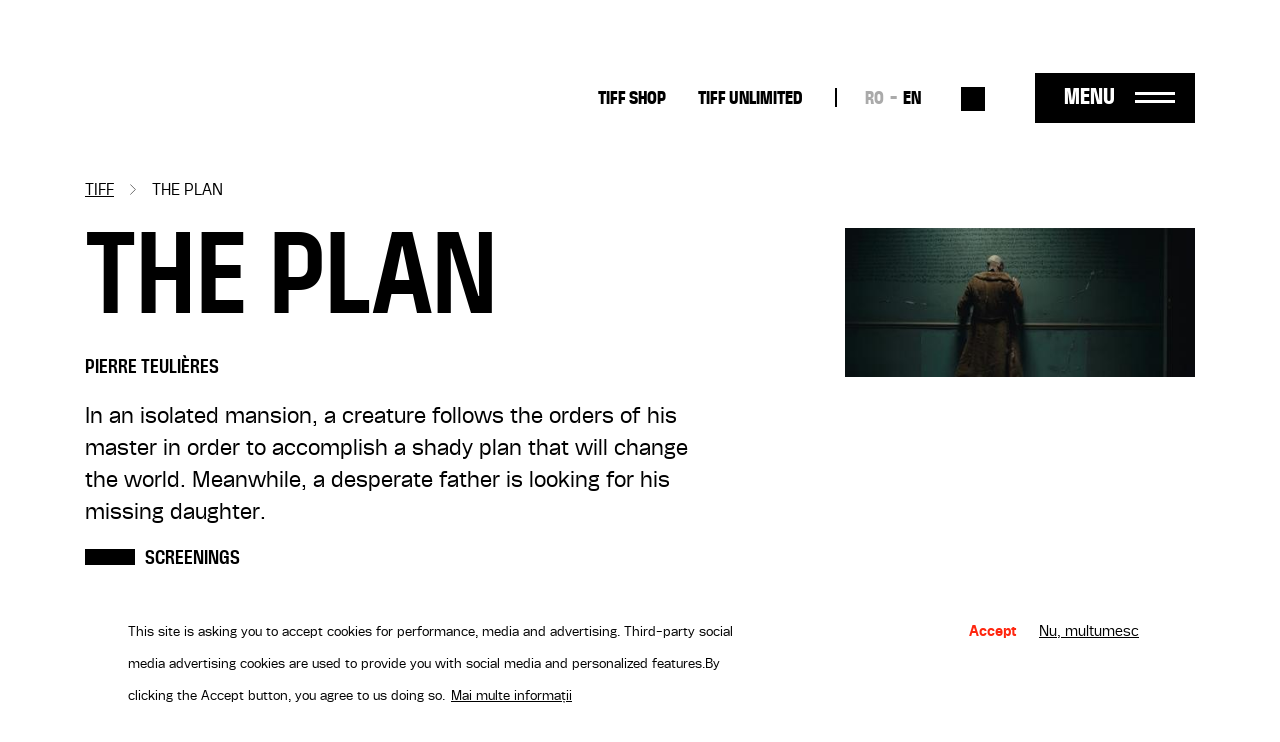

--- FILE ---
content_type: text/html; charset=UTF-8
request_url: https://tiff.ro/en/film/plan
body_size: 8205
content:
<!DOCTYPE html><html lang="en" dir="ltr" prefix="og: https://ogp.me/ns#"><head><meta charset="utf-8" /><link rel="canonical" href="https://tiff.ro/en/film/plan" /><link rel="image_src" href="https://tiff.ro/sites/default/files/styles/metatag/public/2024-03/planul_still.jpg?itok=i2EiZ7ZK" /><meta name="google" content="4ZBzurSxBDPLL38ehVKZM3HLXulRBjEeZLF-IO0LkLg" /><meta property="og:site_name" content="TIFF" /><meta property="og:type" content="Film" /><meta property="og:url" content="https://tiff.ro/en/film/plan" /><meta property="og:title" content="THE PLAN | TIFF" /><meta property="og:image" content="https://tiff.ro/sites/default/files/styles/metatag/public/2024-03/planul_still.jpg?itok=i2EiZ7ZK" /><meta property="og:image:width" content="1200" /><meta property="og:image:height" content="630" /><meta name="Generator" content="Drupal 10 (https://www.drupal.org)" /><meta name="MobileOptimized" content="width" /><meta name="HandheldFriendly" content="true" /><meta name="viewport" content="width=device-width, initial-scale=1.0" /><style>div#sliding-popup, div#sliding-popup .eu-cookie-withdraw-banner, .eu-cookie-withdraw-tab {background: #FFF} div#sliding-popup.eu-cookie-withdraw-wrapper { background: transparent; } #sliding-popup h1, #sliding-popup h2, #sliding-popup h3, #sliding-popup p, #sliding-popup label, #sliding-popup div, .eu-cookie-compliance-more-button, .eu-cookie-compliance-secondary-button, .eu-cookie-withdraw-tab { color: #000000;} .eu-cookie-withdraw-tab { border-color: #000000;}</style><script type="application/ld+json">{"@context": "https://schema.org","@type": "BreadcrumbList","itemListElement": [{"@type": "ListItem","position": 1,"name": "TIFF","item": "https://tiff.ro/en"},{"@type": "ListItem","position": 2,"name": "THE PLAN"}]
}</script><link rel="alternate" hreflang="x-default" href="https://tiff.ro/node/27823" /><link rel="alternate" hreflang="ro" href="https://tiff.ro/node/27823" /><link rel="alternate" hreflang="en" href="https://tiff.ro/en/film/plan" /><link rel="icon" href="/themes/custom/tiff/favicon.ico" type="image/vnd.microsoft.icon" /><title>THE PLAN | TIFF</title><link rel="stylesheet" media="all" href="/sites/default/files/css/css_MLFKcAIWiNoFR7QB3HZhi7hVKVT6qGscs6aIYF-9SrU.css?delta=0&amp;language=en&amp;theme=tiff&amp;include=eJxtjUsOwjAMRC8UmiNVTuxUAaeu_AF6eypadmw8b94sXEUpo8YGPMEd3oliriKPTkeMjTuslfI_OSM1CPZkuzmNXMAoeW8tFxE3V9hui3a8nBJg1Rjl7E1Wtx_qOGlhKcAnr4I0D3keP1vwJc13piU6UjqGl-XvnYZgMH0AeBtO2w" /><link rel="stylesheet" media="all" href="/sites/default/files/css/css_Yf-_H2upjtOjzFwX7vl76DQJ3hz05_1UbMD-kVOU6uY.css?delta=1&amp;language=en&amp;theme=tiff&amp;include=eJxtjUsOwjAMRC8UmiNVTuxUAaeu_AF6eypadmw8b94sXEUpo8YGPMEd3oliriKPTkeMjTuslfI_OSM1CPZkuzmNXMAoeW8tFxE3V9hui3a8nBJg1Rjl7E1Wtx_qOGlhKcAnr4I0D3keP1vwJc13piU6UjqGl-XvnYZgMH0AeBtO2w" /><script type="application/json" data-drupal-selector="drupal-settings-json">{"path":{"baseUrl":"\/","pathPrefix":"en\/","currentPath":"node\/27823","currentPathIsAdmin":false,"isFront":false,"currentLanguage":"en"},"pluralDelimiter":"\u0003","suppressDeprecationErrors":true,"gtag":{"tagId":"UA-137160341-1","consentMode":true,"otherIds":[],"events":[],"additionalConfigInfo":[]},"ajaxPageState":{"libraries":"eJxtjlEOwyAMQy_ExpFQAIPYQlNB2NrbD63dx6b9OH62FBnDBZF7wTx15UJLgMWf0EUkGqwmUYCfrVvLBrbfaLJIZjilbPOUX77SjTbT966o1lOH0ZKSnQ-0a6P1kluJZ9ZAMbRR_cFJFu0f2-rhMosnPvwiEa7KY85Og8-w687Io0SYWTy7feu1ShyMFw0oYkw","theme":"tiff","theme_token":null},"ajaxTrustedUrl":{"\/en\/search":true},"facebook_pixel":{"facebook_id":"2858980874198879","events":[{"event":"ViewContent","data":"{\u0022content_name\u0022:\u0022THE PLAN\u0022,\u0022content_type\u0022:\u0022movie\u0022,\u0022content_ids\u0022:[\u002227823\u0022]}"}],"fb_disable_advanced":false,"eu_cookie_compliance":false,"donottrack":true},"eu_cookie_compliance":{"cookie_policy_version":"1.0.0","popup_enabled":true,"popup_agreed_enabled":false,"popup_hide_agreed":false,"popup_clicking_confirmation":false,"popup_scrolling_confirmation":false,"popup_html_info":"\u003Cdiv aria-labelledby=\u0022popup-text\u0022  class=\u0022eu-cookie-compliance-banner eu-cookie-compliance-banner-info eu-cookie-compliance-banner--opt-in\u0022\u003E\n  \u003Cdiv class=\u0022popup-content info eu-cookie-compliance-content\u0022\u003E\n        \u003Cdiv id=\u0022popup-text\u0022 class=\u0022eu-cookie-compliance-message\u0022 role=\u0022document\u0022\u003E\n      \u003Cp\u003EThis site is asking you to accept cookies for performance, media and advertising. Third-party social media advertising cookies are used to provide you with social media and personalized features.\u003C\/p\u003E\u003Cp\u003EBy clicking the Accept button, you agree to us doing so.\u003C\/p\u003E\n              \u003Cbutton type=\u0022button\u0022 class=\u0022find-more-button eu-cookie-compliance-more-button\u0022\u003EMai multe informa\u021bii\u003C\/button\u003E\n          \u003C\/div\u003E\n\n    \n    \u003Cdiv id=\u0022popup-buttons\u0022 class=\u0022eu-cookie-compliance-buttons\u0022\u003E\n            \u003Cbutton type=\u0022button\u0022 class=\u0022agree-button eu-cookie-compliance-secondary-button button button--small\u0022\u003EAccept\u003C\/button\u003E\n              \u003Cbutton type=\u0022button\u0022 class=\u0022decline-button eu-cookie-compliance-default-button button button--small button--primary\u0022\u003ENu, multumesc\u003C\/button\u003E\n          \u003C\/div\u003E\n  \u003C\/div\u003E\n\u003C\/div\u003E","use_mobile_message":false,"mobile_popup_html_info":"\u003Cdiv aria-labelledby=\u0022popup-text\u0022  class=\u0022eu-cookie-compliance-banner eu-cookie-compliance-banner-info eu-cookie-compliance-banner--opt-in\u0022\u003E\n  \u003Cdiv class=\u0022popup-content info eu-cookie-compliance-content\u0022\u003E\n        \u003Cdiv id=\u0022popup-text\u0022 class=\u0022eu-cookie-compliance-message\u0022 role=\u0022document\u0022\u003E\n      \n              \u003Cbutton type=\u0022button\u0022 class=\u0022find-more-button eu-cookie-compliance-more-button\u0022\u003EMai multe informa\u021bii\u003C\/button\u003E\n          \u003C\/div\u003E\n\n    \n    \u003Cdiv id=\u0022popup-buttons\u0022 class=\u0022eu-cookie-compliance-buttons\u0022\u003E\n            \u003Cbutton type=\u0022button\u0022 class=\u0022agree-button eu-cookie-compliance-secondary-button button button--small\u0022\u003EAccept\u003C\/button\u003E\n              \u003Cbutton type=\u0022button\u0022 class=\u0022decline-button eu-cookie-compliance-default-button button button--small button--primary\u0022\u003ENu, multumesc\u003C\/button\u003E\n          \u003C\/div\u003E\n  \u003C\/div\u003E\n\u003C\/div\u003E","mobile_breakpoint":768,"popup_html_agreed":false,"popup_use_bare_css":false,"popup_height":"auto","popup_width":"100%","popup_delay":1000,"popup_link":"\/en\/node\/1941","popup_link_new_window":true,"popup_position":false,"fixed_top_position":true,"popup_language":"en","store_consent":false,"better_support_for_screen_readers":false,"cookie_name":"","reload_page":false,"domain":"","domain_all_sites":false,"popup_eu_only":false,"popup_eu_only_js":false,"cookie_lifetime":100,"cookie_session":0,"set_cookie_session_zero_on_disagree":0,"disagree_do_not_show_popup":false,"method":"opt_in","automatic_cookies_removal":true,"allowed_cookies":"","withdraw_markup":"\u003Cbutton type=\u0022button\u0022 class=\u0022eu-cookie-withdraw-tab\u0022\u003EPrivacy settings\u003C\/button\u003E\n\u003Cdiv aria-labelledby=\u0022popup-text\u0022 class=\u0022eu-cookie-withdraw-banner\u0022\u003E\n  \u003Cdiv class=\u0022popup-content info eu-cookie-compliance-content\u0022\u003E\n    \u003Cdiv id=\u0022popup-text\u0022 class=\u0022eu-cookie-compliance-message\u0022 role=\u0022document\u0022\u003E\n      \u003Cp\u003EWe use cookies on this site to enhance your user experience\u003C\/p\u003E\u003Cp\u003EV-a\u021bi dat acordul pentru ca noi s\u0103 set\u0103m cookie-uri.\u003C\/p\u003E\n    \u003C\/div\u003E\n    \u003Cdiv id=\u0022popup-buttons\u0022 class=\u0022eu-cookie-compliance-buttons\u0022\u003E\n      \u003Cbutton type=\u0022button\u0022 class=\u0022eu-cookie-withdraw-button  button button--small button--primary\u0022\u003ERetrage consim\u0163\u0103m\u00e2nt\u003C\/button\u003E\n    \u003C\/div\u003E\n  \u003C\/div\u003E\n\u003C\/div\u003E","withdraw_enabled":false,"reload_options":0,"reload_routes_list":"","withdraw_button_on_info_popup":false,"cookie_categories":[],"cookie_categories_details":[],"enable_save_preferences_button":true,"cookie_value_disagreed":"0","cookie_value_agreed_show_thank_you":"1","cookie_value_agreed":"2","containing_element":"body","settings_tab_enabled":false,"olivero_primary_button_classes":" button button--small button--primary","olivero_secondary_button_classes":" button button--small","close_button_action":"close_banner","open_by_default":true,"modules_allow_popup":true,"hide_the_banner":false,"geoip_match":true},"user":{"uid":0,"permissionsHash":"71095ebfb7928762234c1aee25f3f4d780804922937ba319fb79e0934be7c068"}}</script><script src="/sites/default/files/js/js_vbJjjKdzdqvWhJHVxDanE2WLe0VCvHQoMYlA1OeEkgY.js?scope=header&amp;delta=0&amp;language=en&amp;theme=tiff&amp;include=eJxtiEEKgDAMBD8UzJNKWrYhGk0PFfp8c1W8zDCDu7SIw5A6h5tcDYyfSV0aat4ybMH5naQR6ihTlDXx7U12WTStd1aPKv4AOUguzg"></script><script src="/modules/contrib/google_tag/js/gtag.js?sypnk0"></script></head><body class="path-node page-node-type-movie"> <a href="#main-content" class="visually-hidden focusable"> Skip to main content </a> <noscript><img src="https://www.facebook.com/tr?id=2858980874198879&amp;ev=PageView&amp;noscript=1" alt="" height="1" width="1" /></noscript><div class="dialog-off-canvas-main-canvas" data-off-canvas-main-canvas><div class="layout-container"> <header role="banner" class="page-header clearfix"><div class="container"> <section class="header-top"><div id="block-tiff-branding" class="block-system block-system-branding-block"> <a href="/en" rel="home"> <img class="black" src="/themes/custom/tiff/images/logo-2025-part-1.svg" height="41"/> <img class="black" src="/themes/custom/tiff/images/logo-2025-part-2.svg" height="45"/> <img class="white" src="/themes/custom/tiff/images/logo-2025-part-1-white.svg" height="41"/> <img class="white" src="/themes/custom/tiff/images/logo-2025-part-2-white.svg" height="45"/> </a></div><nav role="navigation" aria-labelledby="block-tiff-topmenu-menu" id="block-tiff-topmenu" class="block block-menu navigation menu--top-menu"><div class="visually-hidden" id="block-tiff-topmenu-menu">Top-menu desktop</div><ul class="menu menu-top"><li class="menu-item"> <a href="https://shop.tiff.ro" class="bold">TIFF SHOP</a></li><li class="menu-item"> <a href="https://unlimited.tiff.ro" bold_class="bold" margin_bottom="0" class="bold">TIFF UNLIMITED</a></li></ul> </nav><div class="language-switcher-language-url block-language block-language-blocklanguage-interface" id="block-tiff-languageswitcher" role="navigation"><ul id="language-menu" class="links"><li hreflang="ro" data-drupal-link-system-path="node/27823"><a href="/node/27823" class="language-link" hreflang="ro" data-drupal-link-system-path="node/27823">RO</a></li><li hreflang="en" data-drupal-link-system-path="node/27823" class="is-active" aria-current="page"><a href="/en/film/plan" class="language-link is-active" hreflang="en" data-drupal-link-system-path="node/27823" aria-current="page">EN</a></li></ul></div><div class="views-exposed-form block-views block-views-exposed-filter-blocksearch-search" data-drupal-selector="views-exposed-form-search-search" id="block-search-block-header"><form action="/en/search" method="get" id="views-exposed-form-search-search" accept-charset="UTF-8"><div class="js-form-item form-item form-type-textfield js-form-type-textfield form-item-search js-form-item-search form-no-label"> <input placeholder="Caută" data-drupal-selector="edit-search" type="text" id="edit-search" name="search" value="" size="30" maxlength="128" class="form-text" /></div><div data-drupal-selector="edit-actions" class="form-actions js-form-wrapper form-wrapper" id="edit-actions"><input data-drupal-selector="edit-submit-search" type="submit" id="edit-submit-search" value="Aplică" class="button js-form-submit form-submit" /></div></form></div><div id="menu-trigger"> <span>Menu</span></div> </section> <section class="header-menu-overlay"><div class="content-menu"> <nav role="navigation" aria-labelledby="block-tiff-overlay-menu-menu" id="block-tiff-overlay-menu" class="block block-menu navigation menu--main"><div id="block-tiff-overlay-menu-menu">TIFF.25</div><ul class="menu menu-overlay menu-lvl-0"><li class="menu-item lvl-0"> <a href="/en/abonamente" class="gigantic-bold" data-drupal-link-system-path="node/1843">TIFF Cards</a></li><li class="menu-item lvl-0"> <a href="https://vp.eventival.com/tiff/2026" class="gigantic-bold margin-bottom">Submissions</a></li><li class="menu-item lvl-0"> <a href="https://shop.tiff.ro" bold_class="gigantic_bold" margin_bottom="0" class="gigantic-bold">TIFF SHOP</a></li></ul> </nav><nav role="navigation" aria-labelledby="block-tiff-topmenu-2-menu" id="block-tiff-topmenu-2" class="block block-menu navigation menu--top-menu"><div class="visually-hidden" id="block-tiff-topmenu-2-menu">Top-menu</div><ul class="menu menu-top"><li class="menu-item"> <a href="https://shop.tiff.ro" class="bold">TIFF SHOP</a></li><li class="menu-item"> <a href="https://unlimited.tiff.ro" bold_class="bold" margin_bottom="0" class="bold">TIFF UNLIMITED</a></li></ul> </nav><nav role="navigation" aria-labelledby="block-tiff-industrymenuoverlay-menu" id="block-tiff-industrymenuoverlay" class="block block-menu navigation menu--industry-menu-overlay"><div class="visually-hidden" id="block-tiff-industrymenuoverlay-menu">Industry menu Overlay</div><ul class="menu menu-lvl-0"><li class="menu-item lvl-0"> <a href="/en/despre-festival" bold_class="bold" margin_bottom="0" class="bold" data-drupal-link-system-path="node/34876">FESTIVAL</a></li><li class="menu-item lvl-0"> <a href="/en/locatii" data-drupal-link-system-path="locatii">Locations</a></li><li class="menu-item lvl-0"> <a href="https://tiff.ro/en/festival/2025/aperitiff">AperiTIFF Daily</a></li><li class="menu-item lvl-0"> <a href="https://tiff.ro/festival/2025/premii">Awards</a></li><li class="menu-item lvl-0"> <a href="https://tiff.ro/festival/2025/juriu">Jury</a></li><li class="menu-item lvl-0"> <a href="/en/despre-festival" margin_bottom="0" data-drupal-link-system-path="node/34876">About the festival</a></li><li class="menu-item lvl-0"> <a href="/en/node/35103" margin_bottom="0" data-drupal-link-system-path="node/35103">About Cluj-Napoca</a></li><li class="menu-item lvl-0"> <a href="/en/echipa" data-drupal-link-system-path="node/34872">The Team</a></li><li class="menu-item lvl-0"> <a href="/en/node/1862" class="margin-bottom" data-drupal-link-system-path="node/1862">Newsletter</a></li><li class="menu-item lvl-0"> <a href="/en/tiff-official-app" class="bold margin-bottom" data-drupal-link-system-path="node/1924">TIFF OFFICIAL APP</a></li></ul> </nav><nav role="navigation" aria-labelledby="block-tiff-thepressmenuoverlay-menu" id="block-tiff-thepressmenuoverlay" class="block block-menu navigation menu--the-press-menu-overlay"><div class="visually-hidden" id="block-tiff-thepressmenuoverlay-menu">The press menu overlay</div><ul class="menu menu-lvl-0"><li class="menu-item lvl-0"> <a href="/en/industry" class="bold" data-drupal-link-system-path="node/1876">RO DAYS | INDUSTRY EVENTS</a></li><li class="menu-item lvl-0"> <a href="/en/industry/acreditari" data-drupal-link-system-path="node/1970">Industry accreditations</a></li><li class="menu-item lvl-0"> <a href="/en/student/accreditations" class="margin-bottom" data-drupal-link-system-path="node/1968">Student accreditations</a></li><li class="menu-item lvl-0"> <a href="/en/education" class="bold" data-drupal-link-system-path="node/1861">TIFF EDUCATION</a></li><li class="menu-item lvl-0"> <a href="/en/group/45" data-drupal-link-system-path="group/45">MiniTIFF</a></li><li class="menu-item lvl-0"> <a href="/en/group/32" class="margin-bottom" data-drupal-link-system-path="group/32">Let&#039;s Go Digital</a></li><li class="menu-item lvl-0"> <a href="/en/why-should-you-become-tiff-volunteer" class="bold" data-drupal-link-system-path="node/1972">VOLUNTEERS</a></li><li class="menu-item lvl-0"> <a href="/en/volunteer-roles" data-drupal-link-system-path="node/1971">Volunteer Roles</a></li><li class="menu-item lvl-0"> <a href="/en/node/36008" class="margin-bottom" data-drupal-link-system-path="node/36008">Become a TIFF Volunteer</a></li></ul> </nav><nav role="navigation" aria-labelledby="block-tiff-festivalmenuoverlay-menu" id="block-tiff-festivalmenuoverlay" class="block block-menu navigation menu--festival-menu-overlay"><div class="visually-hidden" id="block-tiff-festivalmenuoverlay-menu">Festival Menu overlay</div><ul class="menu menu-lvl-0"><li class="menu-item lvl-0"> <a href="/en/presa" class="bold" data-drupal-link-system-path="group/33">PRESS</a></li><li class="menu-item lvl-0"> <a href="/en/festival/2025/comunicate-de-presa" data-drupal-link-system-path="festival/2025/comunicate-de-presa">Press releases</a></li><li class="menu-item lvl-0"> <a href="/en/stiri" data-drupal-link-system-path="stiri">News</a></li><li class="menu-item lvl-0"> <a href="/en/presa/acreditari" data-drupal-link-system-path="node/1951">Accreditations</a></li><li class="menu-item lvl-0"> <a href="https://aperitiff.tiff.ro" margin_bottom="0">AperiTIFF Online</a></li><li class="menu-item lvl-0"> <a href="/en/presa" class="margin-bottom" data-drupal-link-system-path="group/33">Contact</a></li><li class="menu-item lvl-0"> <a href="/en/festival" class="bold" data-drupal-link-system-path="festival">ARCHIVE</a></li></ul> </nav><nav role="navigation" aria-labelledby="block-tiff-experiencesmenuoverlay-menu" id="block-tiff-experiencesmenuoverlay" class="block block-menu navigation menu--experiences-menu-overlay"><div class="visually-hidden" id="block-tiff-experiencesmenuoverlay-menu">Experiences Menu overlay</div><ul class="menu menu-lvl-0"><li class="menu-item lvl-0"> <span bold_class="bold" margin_bottom="0" class="bold">OTHER TIFF EXPERIENCES</span></li><li class="menu-item lvl-0"> <a href="https://oradea.tiff.ro" margin_bottom="0">TIFF Oradea</a></li><li class="menu-item lvl-0"> <a href="https://sibiu.tiff.ro" margin_bottom="0"> TIFF Sibiu</a></li><li class="menu-item lvl-0"> <a href="https://sunscreenfestival.ro/" margin_bottom="1" class="margin-bottom">Sunscreen Film &amp; Arts Festival</a></li><li class="menu-item lvl-0"> <a href="https://unlimited.tiff.ro" bold_class="bold" margin_bottom="0" class="bold">TIFF UNLIMITED</a></li></ul> </nav></div><div class="content-menu-bottom"><div id="block-tiff-app-overlay" class="block-block-content block-block-contentaf855fef-6a81-4087-8da2-d7af2e27a629"><div class="field f-n-body f-t-text-with-summary wysiwyg"><p><span>Download</span> TIFF OFFICIAL APP</p><a href="https://apps.apple.com/us/app/id1464134121"><img src="/sites/default/files/inline-images/appstore_0.png" data-entity-uuid="3d048066-5611-4fd8-b981-b477941fa9af" data-entity-type="file" width="98" height="36" loading="lazy"></a><a href="https://play.google.com/store/apps/details?id=ro.tiff.tiff"><img src="/sites/default/files/inline-images/googleplay_0.png" data-entity-uuid="6a88d8b8-1b95-4150-a40d-e70d8b3b041c" data-entity-type="file" width="108" height="36" loading="lazy"></a></div></div><div id="block-tiff-addressblock-overlay" class="block-block-content block-block-contentdeec39b3-b62b-4677-ad6e-224e9e9df2eb"><div class="field f-n-body f-t-text-with-summary wysiwyg"><p>Str. Popa Soare Nr. 52, Sector 2, București<br><a href="tel:+40213266480">+40 213 266 480</a><br><a href="/cdn-cgi/l/email-protection#87eee9e1e8c7f3eee1e1a9f5e8"><span class="__cf_email__" data-cfemail="3f565159507f4b565959114d50">[email&#160;protected]</span></a></p></div></div><nav role="navigation" aria-labelledby="block-tiff-socialmenu-2-menu" id="block-tiff-socialmenu-2" class="block block-menu navigation menu--social-menu"><div class="visually-hidden" id="block-tiff-socialmenu-2-menu">Social menu overlay</div><ul class="menu menu-lvl-0"><li class="menu-item lvl-0"> <a href="/en/tiff-official-app" class="tiffapp" title="TiffApp" data-drupal-link-system-path="node/1924">Tiff oficial app</a></li><li class="menu-item lvl-0"> <a href="https://instagram.com/tiffromania/" class="instagram" title="Instagram">Instagram</a></li><li class="menu-item lvl-0"> <a href="https://www.facebook.com/TransilvaniaIFF" class="facebook" title="Facebook">Facebook</a></li><li class="menu-item lvl-0"> <a href="https://www.tiktok.com/@transilvania_iff" class="tiktok" title="Tiktok">Tiktok</a></li><li class="menu-item lvl-0"> <a href="https://www.youtube.com/user/TIFFteam" class="youtube" title="YouTube">YouTube</a></li></ul> </nav></div> </section> <span class="overlay-bg"></span></div></header> <main role="main" class="page-main clearfix mb-4"> <a id="main-content" tabindex="-1"></a><div class="container"><div data-drupal-messages-fallback class="hidden"></div><div id="block-tiff-breadcrumbs" class="block-system block-system-breadcrumb-block"> <nav role="navigation" aria-labelledby="system-breadcrumb"><h2 id="system-breadcrumb" class="visually-hidden">Breadcrumb</h2><ol><li> <a href="/en">TIFF</a></li><li> THE PLAN</li></ol> </nav></div><div id="block-tiff-content" class="block-system block-system-main-block"> <article data-history-node-id="27823" class="node node-movie node-movie-full node-view-mode-full view-mode-full"><div class="movie-contents row"><div class="movie-main-info col-md-8"><h1><span class="field f-n-title f-t-string">THE PLAN</span></h1><div class="field f-n-field-movie-director f-t-string"><div class="label">Director:</div><div>Pierre Teulières</div></div><div class="field f-n-field-body f-t-text-with-summary wysiwyg"><p>In an isolated mansion, a creature follows the orders of his master in order to accomplish a shady plan that will change the world. Meanwhile, a desperate father is looking for his missing daughter.</p></div><div class="movie-program"><div class="subtitle">Screenings</div><div class="views-element-container"><div class="view view-program view-id-program view-display-id-program_film js-view-dom-id-4a83f6b240bb01e7c740cafab99d1c602d42795c31dc9ce5e1a7fca45299782b"></div></div> <a class="vezi-program-complet secondary-btn" href="/en/program">See all schedule</a></div></div><div class="movie-cover col-md-4"><div class="field f-n-field-cover f-t-image"> <picture> <source srcset="/sites/default/files/styles/film_xl/public/2024-03/planul_still.jpg?itok=RoNtLgQ0 1x" media="all and (min-width: 1200px)" type="image/jpeg" width="410" height="175"/> <source srcset="/sites/default/files/styles/film_lg/public/2024-03/planul_still.jpg?itok=rQP3gpKS 1x" media="all and (min-width: 992px)" type="image/jpeg" width="290" height="124"/> <source srcset="/sites/default/files/styles/film_md/public/2024-03/planul_still.jpg?itok=WQceTKHY 1x" media="all and (min-width: 768px)" type="image/jpeg" width="215" height="92"/> <source srcset="/sites/default/files/styles/container_width_xs/public/2024-03/planul_still.jpg?itok=CbMdtVMF 1x" type="image/jpeg" width="550" height="234"/> <img loading="lazy" width="550" height="234" src="/sites/default/files/styles/container_width_xs/public/2024-03/planul_still.jpg?itok=CbMdtVMF" /> </picture></div></div><div class="movie-details"><div class="movie-details-inner"><div class="field f-n-field-movie-director f-t-string"><div class="label">Director:</div><div>Pierre Teulières</div></div><div class="field f-n-field-movie-movie-cast f-t-string"><div class="label">Cast:</div><div><div>Sigrid La Chappelle</div><div>Denis Leluc</div><div>Marion Martin</div></div></div><div class="field f-n-field-movie-country f-t-string"><div class="label">Country:</div><div>FRANCE</div></div><div class="field f-n-field-movie-duration f-t-string"><div class="label">Running time:</div><div>12h:00m</div></div><div class="field f-n-field-movie-section f-t-entity-reference"><div class="label">Section:</div><div><div><a href="/en/festival/2017/filme/umbre_scurtmetraj" hreflang="en">Shadows Shorts</a></div></div><div class="label" style="margin-top: 25px">TIFF Edition:</div> <a href="/en/festival/2017/filme">2017</a></div></div></div></div><div class="movie-tickets"></div></article></div><div id="block-tiff-filmbottom" class="block-block-content block-block-contente8ff1fa6-2e31-4953-8862-ed8d796f9ba1"><div class="field f-n-body f-t-text-with-summary wysiwyg"><div class="film-bottom container"><p><span class="subtitle">Tickets</span></p><div class="seats"><p><span class="part-label">Seats</span></p><p>Tickets are not reserved and seats are guaranteed until 5 minutes before the start of the screening.</p></div><div class="cancel-ticket"><p><span class="part-label">Cancelling tickets</span></p><p>Purchased tickets cannot be cancelled or exchanged.</p></div><div class="info"><p><span class="part-label">Information</span></p><p>For information or queries, please contact us at <a class="email" href="/cdn-cgi/l/email-protection#fe8a979d959b8a979099be8a979898d08c91"><span class="__cf_email__" data-cfemail="d1a5b8b2bab4a5b8bfb691a5b8b7b7ffa3be">[email&#160;protected]</span></a></p></div></div></div></div></div> </main> <footer role="contentinfo" class="page-footer"><div class="container"><div class="row"><div id="block-tiff-footerbranding" class="block-block-content block-block-content07e505d2-c28b-4f7e-b359-ba77ed5c36ec col-12 col-md-2 col-lg-2"><div class="field f-n-body f-t-text-with-summary wysiwyg"><a href="/" rel="home"><svg style="enable-background:new 0 0 129 41;" version="1.1" id="Layer_1" x="0px" y="0px" viewBox="0 0 129 41" xml:space="preserve" width="auto" height="50" xmlns:xlink="http://www.w3.org/1999/xlink"><style type="text/css"></style><path class="st0" d="M65.5,8.3h-5.3V0h19.2v8.3h-5.3v32.2h-8.6V8.3z M81.4,40.4H90V0h-8.6V40.4z M93.5,40.4h8.6V24.2h7.1v-8.1h-7.1 v-8h8.1V0H93.5V40.4z M112.3,40.4h8.6V24.2h7.1v-8.1h-7.1v-8h8.1V0h-16.7V40.4z" /><path class="st1" d="M21.5,40.4l18.6-18.7v18.7H21.5z M40.2,0v10.1L50.2,0H40.2z M30.1,10.1V0h-10v10.1H10V0H0v10.1h10v30.3 l30.2-30.3h0H30.1z" /></svg></a></div></div><div id="block-tiff-aboutfestivalmenu" class="block-system block-system-menu-blockabout-festival-menu col-6 col-md-2 col-lg-2"><ul class="menu menu-lvl-0"><li class="menu-item lvl-0"> <a href="/en/despre-festival" class="bold" data-drupal-link-system-path="node/34876">About the festival</a></li><li class="menu-item lvl-0"> <a href="/en/festival/2023/premii" data-drupal-link-system-path="festival/2023/premii">Archive</a></li><li class="menu-item lvl-0"> <a href="/en/sponsors-and-partners" class="bold margin-bottom" data-drupal-link-system-path="node/2020"> Sponsors</a></li><li class="menu-item lvl-0"> <a href="/en/why-should-you-become-tiff-volunteer" class="bold" data-drupal-link-system-path="node/1972">Volunteers</a></li></ul></div><div id="block-tiff-industrymenu" class="block-system block-system-menu-blockindustry-menu col-6 col-md-2 col-lg-2"><ul class="menu menu-lvl-0"><li class="menu-item lvl-0"> <a href="/en/industry" class="bold margin-bottom" data-drupal-link-system-path="node/1876">RO DAYS | INDUSTRY EVENTS</a></li><li class="menu-item lvl-0"> <a href="/en/education" class="bold" data-drupal-link-system-path="node/1861">TIFF Education</a></li><li class="menu-item lvl-0"> <a href="/educatie/miniTIFF"> EducaTIFF</a></li><li class="menu-item lvl-0"> <a href="/en/group/32" data-drupal-link-system-path="group/32">Let’s Go Digital</a></li></ul></div><div id="block-tiff-footeremptyblock" class="block-block-content block-block-content83464cca-5ca7-494e-b97a-fbb038315d50 col-6 d-md-none"></div><div id="block-tiff-aperitiffmenu" class="block-system block-system-menu-blockaperitiff-menu col-6 col-md-3 col-lg-3"><ul class="menu menu-lvl-0"><li class="menu-item lvl-0"> <a href="/en/presa" class="bold" data-drupal-link-system-path="group/33">Press</a></li><li class="menu-item lvl-0"> <a href="/en/stiri" data-drupal-link-system-path="stiri">News</a></li><li class="menu-item lvl-0"> <a href="/en/press_releases" data-drupal-link-system-path="comunicate-de-presa">Press releases</a></li><li class="menu-item lvl-0"> <a href="/en/presa" class="margin-bottom" data-drupal-link-system-path="group/33">Contact</a></li><li class="menu-item lvl-0"> <a href="http://shop.tiff.ro/" bold_class="bold" margin_bottom="0" class="bold"> TIFF Shop</a></li><li class="menu-item lvl-0"> <a href="/en/aperitiff" class="bold" data-drupal-link-system-path="aperitiff">AperiTIFF</a></li></ul></div><div id="block-tiff-experiencesmenu" class="block-system block-system-menu-blockexperiences-menu col-12 col-md-3 col-lg-3"><ul class="menu menu-lvl-0"><li class="menu-item lvl-0"> <a href="/en" class="bold margin-bottom" data-drupal-link-system-path="&lt;front&gt;">Other TIFF Experiences</a></li><li class="menu-item lvl-0"> <a href="https://oradea.tiff.ro" bold_class="bold" margin_bottom="0" class="bold"> TIFF Oradea</a></li><li class="menu-item lvl-0"> <a href="https://sibiu.tiff.ro" bold_class="bold" margin_bottom="0" class="bold"> TIFF Sibiu</a></li><li class="menu-item lvl-0"> <a href="https://sunscreenfestival.ro/" bold_class="bold" margin_bottom="0" class="bold">Sunscreen Film &amp; Arts Festival</a></li><li class="menu-item lvl-0"> <a href="https://unlimited.tiff.ro" bold_class="bold" margin_bottom="0" class="bold"> TIFF Unlimited</a></li></ul></div><div class="footer-bottom row"><div id="block-tiff-addressblock" class="block-block-content block-block-contentdeec39b3-b62b-4677-ad6e-224e9e9df2eb col-12 col-md-8 col-lg-4"><div class="field f-n-body f-t-text-with-summary wysiwyg"><p>Str. Popa Soare Nr. 52, Sector 2, București<br><a href="tel:+40213266480">+40 213 266 480</a><br><a href="/cdn-cgi/l/email-protection#c3aaada5ac83b7aaa5a5edb1ac"><span class="__cf_email__" data-cfemail="b4dddad2dbf4c0ddd2d29ac6db">[email&#160;protected]</span></a></p></div></div><div id="block-tiff-socialmenu" class="block-system block-system-menu-blocksocial-menu col-12 col-md-12 col-lg-6"><ul class="menu menu-lvl-0"><li class="menu-item lvl-0"> <a href="/en/tiff-official-app" class="tiffapp" title="TiffApp" data-drupal-link-system-path="node/1924">Tiff oficial app</a></li><li class="menu-item lvl-0"> <a href="https://instagram.com/tiffromania/" class="instagram" title="Instagram">Instagram</a></li><li class="menu-item lvl-0"> <a href="https://www.facebook.com/TransilvaniaIFF" class="facebook" title="Facebook">Facebook</a></li><li class="menu-item lvl-0"> <a href="https://www.tiktok.com/@transilvania_iff" class="tiktok" title="Tiktok">Tiktok</a></li><li class="menu-item lvl-0"> <a href="https://www.youtube.com/user/TIFFteam" class="youtube" title="YouTube">YouTube</a></li></ul></div><div id="block-tiff-copyright" class="block-block-content block-block-contentb6d3ac59-f2e9-463a-8ccc-899e39c75157 col-12 col-md-4 col-lg-2"><div class="field f-n-body f-t-text-with-summary wysiwyg"><p><span>Program co-financed by:</span><img src="/sites/default/files/inline-images/copyright_1.png" data-entity-uuid="457f9384-c60b-435e-8b83-2b207f091a58" data-entity-type="file" width="600" height="210" loading="lazy"></p></div></div></div></div></div></footer></div></div><script data-cfasync="false" src="/cdn-cgi/scripts/5c5dd728/cloudflare-static/email-decode.min.js"></script><script src="/sites/default/files/js/js_E4CQeOIDVaFyAwJdKkp5-91PDe5xQGhV4TSdMX794Hw.js?scope=footer&amp;delta=0&amp;language=en&amp;theme=tiff&amp;include=eJxtiEEKgDAMBD8UzJNKWrYhGk0PFfp8c1W8zDCDu7SIw5A6h5tcDYyfSV0aat4ybMH5naQR6ihTlDXx7U12WTStd1aPKv4AOUguzg"></script><script src="/modules/contrib/eu_cookie_compliance/js/eu_cookie_compliance.min.js?v=10.4.6" defer></script><script src="/sites/default/files/js/js_D3IaBabRwvencyn9DiMUfvpwbxBcgt39QO2wtWNXFIA.js?scope=footer&amp;delta=2&amp;language=en&amp;theme=tiff&amp;include=eJxtiEEKgDAMBD8UzJNKWrYhGk0PFfp8c1W8zDCDu7SIw5A6h5tcDYyfSV0aat4ybMH5naQR6ihTlDXx7U12WTStd1aPKv4AOUguzg"></script><script defer src="https://static.cloudflareinsights.com/beacon.min.js/vcd15cbe7772f49c399c6a5babf22c1241717689176015" integrity="sha512-ZpsOmlRQV6y907TI0dKBHq9Md29nnaEIPlkf84rnaERnq6zvWvPUqr2ft8M1aS28oN72PdrCzSjY4U6VaAw1EQ==" data-cf-beacon='{"version":"2024.11.0","token":"54dbd147cc5041a6892e5b29f198d331","r":1,"server_timing":{"name":{"cfCacheStatus":true,"cfEdge":true,"cfExtPri":true,"cfL4":true,"cfOrigin":true,"cfSpeedBrain":true},"location_startswith":null}}' crossorigin="anonymous"></script>
</body></html>

--- FILE ---
content_type: image/svg+xml
request_url: https://tiff.ro/themes/custom/tiff/images/instagram.svg
body_size: 676
content:
<?xml version="1.0" encoding="UTF-8" standalone="no"?>
<svg
   width="20"
   height="20"
   viewBox="0 0 20 20"
   fill="none"
   version="1.1"
   id="svg1"
   sodipodi:docname="instagram.svg"
   inkscape:version="1.3.2 (1:1.3.2+202311252150+091e20ef0f)"
   xmlns:inkscape="http://www.inkscape.org/namespaces/inkscape"
   xmlns:sodipodi="http://sodipodi.sourceforge.net/DTD/sodipodi-0.dtd"
   xmlns="http://www.w3.org/2000/svg"
   xmlns:svg="http://www.w3.org/2000/svg">
  <defs
     id="defs1" />
  <sodipodi:namedview
     id="namedview1"
     pagecolor="#ffffff"
     bordercolor="#000000"
     borderopacity="0.25"
     inkscape:showpageshadow="2"
     inkscape:pageopacity="0.0"
     inkscape:pagecheckerboard="0"
     inkscape:deskcolor="#d1d1d1"
     inkscape:zoom="40.95"
     inkscape:cx="10"
     inkscape:cy="10"
     inkscape:window-width="1920"
     inkscape:window-height="1019"
     inkscape:window-x="1920"
     inkscape:window-y="0"
     inkscape:window-maximized="1"
     inkscape:current-layer="svg1" />
  <path
     fill-rule="evenodd"
     clip-rule="evenodd"
     d="M0 4C0 2.93913 0.421427 1.92172 1.17157 1.17157C1.92172 0.421427 2.93913 0 4 0H16C17.0609 0 18.0783 0.421427 18.8284 1.17157C19.5786 1.92172 20 2.93913 20 4V16C20 17.0609 19.5786 18.0783 18.8284 18.8284C18.0783 19.5786 17.0609 20 16 20H4C2.93913 20 1.92172 19.5786 1.17157 18.8284C0.421427 18.0783 0 17.0609 0 16V4ZM4 2C3.46957 2 2.96086 2.21071 2.58579 2.58579C2.21071 2.96086 2 3.46957 2 4V16C2 16.5304 2.21071 17.0391 2.58579 17.4142C2.96086 17.7893 3.46957 18 4 18H16C16.5304 18 17.0391 17.7893 17.4142 17.4142C17.7893 17.0391 18 16.5304 18 16V4C18 3.46957 17.7893 2.96086 17.4142 2.58579C17.0391 2.21071 16.5304 2 16 2H4ZM10 7C9.20435 7 8.44129 7.31607 7.87868 7.87868C7.31607 8.44129 7 9.20435 7 10C7 10.7956 7.31607 11.5587 7.87868 12.1213C8.44129 12.6839 9.20435 13 10 13C10.7956 13 11.5587 12.6839 12.1213 12.1213C12.6839 11.5587 13 10.7956 13 10C13 9.20435 12.6839 8.44129 12.1213 7.87868C11.5587 7.31607 10.7956 7 10 7ZM5 10C5 8.67392 5.52678 7.40215 6.46447 6.46447C7.40215 5.52678 8.67392 5 10 5C11.3261 5 12.5979 5.52678 13.5355 6.46447C14.4732 7.40215 15 8.67392 15 10C15 11.3261 14.4732 12.5979 13.5355 13.5355C12.5979 14.4732 11.3261 15 10 15C8.67392 15 7.40215 14.4732 6.46447 13.5355C5.52678 12.5979 5 11.3261 5 10ZM15.5 6C15.8978 6 16.2794 5.84196 16.5607 5.56066C16.842 5.27936 17 4.89782 17 4.5C17 4.10218 16.842 3.72064 16.5607 3.43934C16.2794 3.15804 15.8978 3 15.5 3C15.1022 3 14.7206 3.15804 14.4393 3.43934C14.158 3.72064 14 4.10218 14 4.5C14 4.89782 14.158 5.27936 14.4393 5.56066C14.7206 5.84196 15.1022 6 15.5 6Z"
     fill="black"
     id="path1"
     style="fill:#ffffff" />
</svg>
